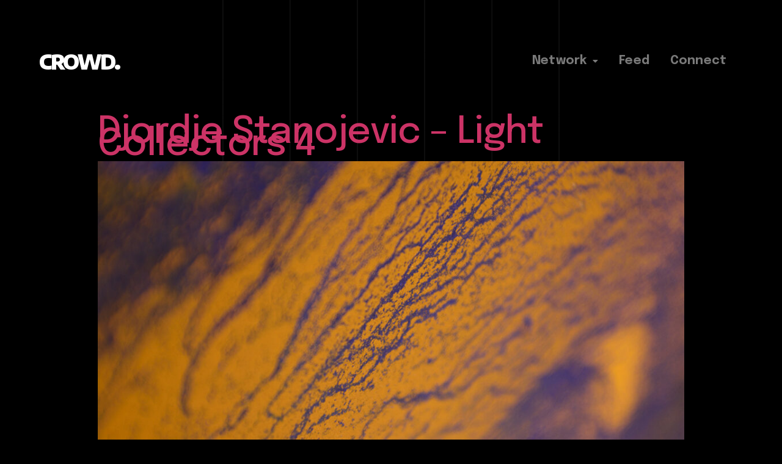

--- FILE ---
content_type: text/html; charset=UTF-8
request_url: http://www.neocrowd.net/blog/portfolio-category/collection/
body_size: 38368
content:
<!doctype html>
<html lang="en">
<head>
	<meta charset="UTF-8">
		<meta name="viewport" content="width=device-width, initial-scale=1">
	<link rel="profile" href="http://gmpg.org/xfn/11">
	<title>Collection &#8211; NEOCROWD</title>
<meta name='robots' content='max-image-preview:large' />
<link rel='dns-prefetch' href='//s.w.org' />
<link rel="alternate" type="application/rss+xml" title="NEOCROWD &raquo; Feed" href="http://www.neocrowd.net/feed/" />
<link rel="alternate" type="application/rss+xml" title="NEOCROWD &raquo; Comments Feed" href="http://www.neocrowd.net/comments/feed/" />
<link rel="alternate" type="application/rss+xml" title="NEOCROWD &raquo; Collection Portfolio Categories Feed" href="http://www.neocrowd.net/blog/portfolio-category/collection/feed/" />
		<script type="text/javascript">
			window._wpemojiSettings = {"baseUrl":"https:\/\/s.w.org\/images\/core\/emoji\/13.1.0\/72x72\/","ext":".png","svgUrl":"https:\/\/s.w.org\/images\/core\/emoji\/13.1.0\/svg\/","svgExt":".svg","source":{"concatemoji":"http:\/\/www.neocrowd.net\/wp-includes\/js\/wp-emoji-release.min.js?ver=5.8.12"}};
			!function(e,a,t){var n,r,o,i=a.createElement("canvas"),p=i.getContext&&i.getContext("2d");function s(e,t){var a=String.fromCharCode;p.clearRect(0,0,i.width,i.height),p.fillText(a.apply(this,e),0,0);e=i.toDataURL();return p.clearRect(0,0,i.width,i.height),p.fillText(a.apply(this,t),0,0),e===i.toDataURL()}function c(e){var t=a.createElement("script");t.src=e,t.defer=t.type="text/javascript",a.getElementsByTagName("head")[0].appendChild(t)}for(o=Array("flag","emoji"),t.supports={everything:!0,everythingExceptFlag:!0},r=0;r<o.length;r++)t.supports[o[r]]=function(e){if(!p||!p.fillText)return!1;switch(p.textBaseline="top",p.font="600 32px Arial",e){case"flag":return s([127987,65039,8205,9895,65039],[127987,65039,8203,9895,65039])?!1:!s([55356,56826,55356,56819],[55356,56826,8203,55356,56819])&&!s([55356,57332,56128,56423,56128,56418,56128,56421,56128,56430,56128,56423,56128,56447],[55356,57332,8203,56128,56423,8203,56128,56418,8203,56128,56421,8203,56128,56430,8203,56128,56423,8203,56128,56447]);case"emoji":return!s([10084,65039,8205,55357,56613],[10084,65039,8203,55357,56613])}return!1}(o[r]),t.supports.everything=t.supports.everything&&t.supports[o[r]],"flag"!==o[r]&&(t.supports.everythingExceptFlag=t.supports.everythingExceptFlag&&t.supports[o[r]]);t.supports.everythingExceptFlag=t.supports.everythingExceptFlag&&!t.supports.flag,t.DOMReady=!1,t.readyCallback=function(){t.DOMReady=!0},t.supports.everything||(n=function(){t.readyCallback()},a.addEventListener?(a.addEventListener("DOMContentLoaded",n,!1),e.addEventListener("load",n,!1)):(e.attachEvent("onload",n),a.attachEvent("onreadystatechange",function(){"complete"===a.readyState&&t.readyCallback()})),(n=t.source||{}).concatemoji?c(n.concatemoji):n.wpemoji&&n.twemoji&&(c(n.twemoji),c(n.wpemoji)))}(window,document,window._wpemojiSettings);
		</script>
		<style type="text/css">
img.wp-smiley,
img.emoji {
	display: inline !important;
	border: none !important;
	box-shadow: none !important;
	height: 1em !important;
	width: 1em !important;
	margin: 0 .07em !important;
	vertical-align: -0.1em !important;
	background: none !important;
	padding: 0 !important;
}
</style>
	<link rel='stylesheet' id='wp-block-library-css'  href='http://www.neocrowd.net/wp-includes/css/dist/block-library/style.min.css?ver=5.8.12' type='text/css' media='all' />
<link rel='stylesheet' id='wc-blocks-vendors-style-css'  href='http://www.neocrowd.net/wp-content/plugins/woocommerce/packages/woocommerce-blocks/build/wc-blocks-vendors-style.css?ver=6.1.0' type='text/css' media='all' />
<link rel='stylesheet' id='wc-blocks-style-css'  href='http://www.neocrowd.net/wp-content/plugins/woocommerce/packages/woocommerce-blocks/build/wc-blocks-style.css?ver=6.1.0' type='text/css' media='all' />
<link rel='stylesheet' id='woocommerce-layout-css'  href='http://www.neocrowd.net/wp-content/plugins/woocommerce/assets/css/woocommerce-layout.css?ver=5.9.0' type='text/css' media='all' />
<link rel='stylesheet' id='woocommerce-smallscreen-css'  href='http://www.neocrowd.net/wp-content/plugins/woocommerce/assets/css/woocommerce-smallscreen.css?ver=5.9.0' type='text/css' media='only screen and (max-width: 768px)' />
<link rel='stylesheet' id='woocommerce-general-css'  href='http://www.neocrowd.net/wp-content/plugins/woocommerce/assets/css/woocommerce.css?ver=5.9.0' type='text/css' media='all' />
<style id='woocommerce-inline-inline-css' type='text/css'>
.woocommerce form .form-row .required { visibility: visible; }
</style>
<link rel='stylesheet' id='contact-form-7-css'  href='http://www.neocrowd.net/wp-content/plugins/contact-form-7/includes/css/styles.css?ver=5.5.3' type='text/css' media='all' />
<link rel='stylesheet' id='hfe-style-css'  href='http://www.neocrowd.net/wp-content/plugins/header-footer-elementor/assets/css/header-footer-elementor.css?ver=1.6.5' type='text/css' media='all' />
<link rel='stylesheet' id='elementor-icons-css'  href='http://www.neocrowd.net/wp-content/plugins/elementor/assets/lib/eicons/css/elementor-icons.min.css?ver=5.13.0' type='text/css' media='all' />
<link rel='stylesheet' id='elementor-frontend-css'  href='http://www.neocrowd.net/wp-content/uploads/elementor/css/custom-frontend.min.css?ver=1640191144' type='text/css' media='all' />
<style id='elementor-frontend-inline-css' type='text/css'>
@font-face{font-family:eicons;src:url(http://www.neocrowd.net/wp-content/plugins/elementor/assets/lib/eicons/fonts/eicons.eot?5.10.0);src:url(http://www.neocrowd.net/wp-content/plugins/elementor/assets/lib/eicons/fonts/eicons.eot?5.10.0#iefix) format("embedded-opentype"),url(http://www.neocrowd.net/wp-content/plugins/elementor/assets/lib/eicons/fonts/eicons.woff2?5.10.0) format("woff2"),url(http://www.neocrowd.net/wp-content/plugins/elementor/assets/lib/eicons/fonts/eicons.woff?5.10.0) format("woff"),url(http://www.neocrowd.net/wp-content/plugins/elementor/assets/lib/eicons/fonts/eicons.ttf?5.10.0) format("truetype"),url(http://www.neocrowd.net/wp-content/plugins/elementor/assets/lib/eicons/fonts/eicons.svg?5.10.0#eicon) format("svg");font-weight:400;font-style:normal}
</style>
<link rel='stylesheet' id='elementor-post-5-css'  href='http://www.neocrowd.net/wp-content/uploads/elementor/css/post-5.css?ver=1640191144' type='text/css' media='all' />
<link rel='stylesheet' id='elementor-pro-css'  href='http://www.neocrowd.net/wp-content/uploads/elementor/css/custom-pro-frontend.min.css?ver=1640191144' type='text/css' media='all' />
<link rel='stylesheet' id='elementor-global-css'  href='http://www.neocrowd.net/wp-content/uploads/elementor/css/global.css?ver=1640191144' type='text/css' media='all' />
<link rel='stylesheet' id='elementor-post-5517-css'  href='http://www.neocrowd.net/wp-content/uploads/elementor/css/post-5517.css?ver=1640191145' type='text/css' media='all' />
<link rel='stylesheet' id='hfe-widgets-style-css'  href='http://www.neocrowd.net/wp-content/plugins/header-footer-elementor/inc/widgets-css/frontend.css?ver=1.6.5' type='text/css' media='all' />
<link rel='stylesheet' id='hello-elementor-css'  href='http://www.neocrowd.net/wp-content/themes/hello-elementor/style.min.css?ver=2.4.1' type='text/css' media='all' />
<link rel='stylesheet' id='hello-elementor-theme-style-css'  href='http://www.neocrowd.net/wp-content/themes/hello-elementor/theme.min.css?ver=2.4.1' type='text/css' media='all' />
<link rel='stylesheet' id='elementor-post-4889-css'  href='http://www.neocrowd.net/wp-content/uploads/elementor/css/post-4889.css?ver=1640191145' type='text/css' media='all' />
<link rel='stylesheet' id='google-fonts-1-css'  href='https://fonts.googleapis.com/css?family=Epilogue%3A100%2C100italic%2C200%2C200italic%2C300%2C300italic%2C400%2C400italic%2C500%2C500italic%2C600%2C600italic%2C700%2C700italic%2C800%2C800italic%2C900%2C900italic%7CSora%3A100%2C100italic%2C200%2C200italic%2C300%2C300italic%2C400%2C400italic%2C500%2C500italic%2C600%2C600italic%2C700%2C700italic%2C800%2C800italic%2C900%2C900italic%7CBarlow%3A100%2C100italic%2C200%2C200italic%2C300%2C300italic%2C400%2C400italic%2C500%2C500italic%2C600%2C600italic%2C700%2C700italic%2C800%2C800italic%2C900%2C900italic%7CMontserrat%3A100%2C100italic%2C200%2C200italic%2C300%2C300italic%2C400%2C400italic%2C500%2C500italic%2C600%2C600italic%2C700%2C700italic%2C800%2C800italic%2C900%2C900italic%7CEncode+Sans%3A100%2C100italic%2C200%2C200italic%2C300%2C300italic%2C400%2C400italic%2C500%2C500italic%2C600%2C600italic%2C700%2C700italic%2C800%2C800italic%2C900%2C900italic&#038;display=auto&#038;ver=5.8.12' type='text/css' media='all' />
<link rel='stylesheet' id='elementor-icons-shared-0-css'  href='http://www.neocrowd.net/wp-content/plugins/elementor/assets/lib/font-awesome/css/fontawesome.min.css?ver=5.15.3' type='text/css' media='all' />
<link rel='stylesheet' id='elementor-icons-fa-brands-css'  href='http://www.neocrowd.net/wp-content/plugins/elementor/assets/lib/font-awesome/css/brands.min.css?ver=5.15.3' type='text/css' media='all' />
<link rel='stylesheet' id='elementor-icons-fa-solid-css'  href='http://www.neocrowd.net/wp-content/plugins/elementor/assets/lib/font-awesome/css/solid.min.css?ver=5.15.3' type='text/css' media='all' />
<script type='text/javascript' src='http://www.neocrowd.net/wp-includes/js/jquery/jquery.min.js?ver=3.6.0' id='jquery-core-js'></script>
<script type='text/javascript' src='http://www.neocrowd.net/wp-includes/js/jquery/jquery-migrate.min.js?ver=3.3.2' id='jquery-migrate-js'></script>
<link rel="https://api.w.org/" href="http://www.neocrowd.net/wp-json/" /><link rel="alternate" type="application/json" href="http://www.neocrowd.net/wp-json/wp/v2/portfolio_category/108" /><link rel="EditURI" type="application/rsd+xml" title="RSD" href="http://www.neocrowd.net/xmlrpc.php?rsd" />
<link rel="wlwmanifest" type="application/wlwmanifest+xml" href="http://www.neocrowd.net/wp-includes/wlwmanifest.xml" /> 
<meta name="generator" content="WordPress 5.8.12" />
<meta name="generator" content="WooCommerce 5.9.0" />
<script type='text/javascript'>
/* <![CDATA[ */
var VPData = {"__":{"couldnt_retrieve_vp":"Couldn't retrieve Visual Portfolio ID.","pswp_close":"Close (Esc)","pswp_share":"Share","pswp_fs":"Toggle fullscreen","pswp_zoom":"Zoom in\/out","pswp_prev":"Previous (arrow left)","pswp_next":"Next (arrow right)","pswp_share_fb":"Share on Facebook","pswp_share_tw":"Tweet","pswp_share_pin":"Pin it","fancybox_close":"Close","fancybox_next":"Next","fancybox_prev":"Previous","fancybox_error":"The requested content cannot be loaded. <br \/> Please try again later.","fancybox_play_start":"Start slideshow","fancybox_play_stop":"Pause slideshow","fancybox_full_screen":"Full screen","fancybox_thumbs":"Thumbnails","fancybox_download":"Download","fancybox_share":"Share","fancybox_zoom":"Zoom"},"settingsPopupGallery":{"enable_on_wordpress_images":false,"vendor":"fancybox","deep_linking":false,"deep_linking_url_to_share_images":false,"show_arrows":true,"show_counter":true,"show_zoom_button":true,"show_fullscreen_button":true,"show_share_button":true,"show_close_button":true,"show_thumbs":true,"show_download_button":false,"show_slideshow":false,"click_to_zoom":true},"screenSizes":[320,576,768,992,1200]};
/* ]]> */
</script>
	<noscript><style>.woocommerce-product-gallery{ opacity: 1 !important; }</style></noscript>
	        <style type="text/css">
            /* If html does not have either class, do not show lazy loaded images. */
            html:not(.vp-lazyload-enabled):not(.js) .vp-lazyload {
                display: none;
            }
        </style>
        <script>
            document.documentElement.classList.add(
                'vp-lazyload-enabled'
            );
        </script>
        <link rel="icon" href="http://www.neocrowd.net/wp-content/uploads/2021/12/cropped-CROWD_favicon-5-32x32.png" sizes="32x32" />
<link rel="icon" href="http://www.neocrowd.net/wp-content/uploads/2021/12/cropped-CROWD_favicon-5-192x192.png" sizes="192x192" />
<link rel="apple-touch-icon" href="http://www.neocrowd.net/wp-content/uploads/2021/12/cropped-CROWD_favicon-5-180x180.png" />
<meta name="msapplication-TileImage" content="http://www.neocrowd.net/wp-content/uploads/2021/12/cropped-CROWD_favicon-5-270x270.png" />
</head>
<body class="archive tax-portfolio_category term-collection term-108 theme-hello-elementor woocommerce-no-js ehf-footer ehf-template-hello-elementor ehf-stylesheet-hello-elementor elementor-default elementor-kit-5">

		<div data-elementor-type="header" data-elementor-id="4889" class="elementor elementor-4889 elementor-location-header" data-elementor-settings="[]">
		<div class="elementor-section-wrap">
					<section class="elementor-section elementor-top-section elementor-element elementor-element-084f028 elementor-section-content-middle elementor-section-height-min-height elementor-section-full_width elementor-section-height-default elementor-section-items-middle" data-id="084f028" data-element_type="section">
						<div class="elementor-container elementor-column-gap-default">
					<div class="elementor-column elementor-col-50 elementor-top-column elementor-element elementor-element-2493ea6" data-id="2493ea6" data-element_type="column">
			<div class="elementor-widget-wrap elementor-element-populated">
								<div class="elementor-element elementor-element-4bf7bca elementor-widget elementor-widget-heading" data-id="4bf7bca" data-element_type="widget" data-widget_type="heading.default">
				<div class="elementor-widget-container">
			<h2 class="elementor-heading-title elementor-size-default"><a href="http://www.neocrowd.net">CROWD.</a></h2>		</div>
				</div>
					</div>
		</div>
				<div class="elementor-column elementor-col-50 elementor-top-column elementor-element elementor-element-83a9cea" data-id="83a9cea" data-element_type="column">
			<div class="elementor-widget-wrap elementor-element-populated">
								<div class="elementor-element elementor-element-f3f36bb hfe-nav-menu__align-right hfe-submenu-icon-classic hfe-submenu-animation-slide_up hfe-nav-menu__breakpoint-mobile hfe-link-redirect-child elementor-widget elementor-widget-navigation-menu" data-id="f3f36bb" data-element_type="widget" data-widget_type="navigation-menu.default">
				<div class="elementor-widget-container">
						<div class="hfe-nav-menu hfe-layout-horizontal hfe-nav-menu-layout horizontal hfe-pointer__none" data-layout="horizontal">
				<div class="hfe-nav-menu__toggle elementor-clickable">
					<div class="hfe-nav-menu-icon">
						<i aria-hidden="true" tabindex="0" class="fas fa-plus"></i>					</div>
				</div>
				<nav class="hfe-nav-menu__layout-horizontal hfe-nav-menu__submenu-classic" data-toggle-icon="&lt;i aria-hidden=&quot;true&quot; tabindex=&quot;0&quot; class=&quot;fas fa-plus&quot;&gt;&lt;/i&gt;" data-close-icon="&lt;i aria-hidden=&quot;true&quot; tabindex=&quot;0&quot; class=&quot;fas fa-minus&quot;&gt;&lt;/i&gt;" data-full-width=""><ul id="menu-1-f3f36bb" class="hfe-nav-menu"><li id="menu-item-5785" class="menu-item menu-item-type-post_type menu-item-object-page menu-item-has-children parent hfe-has-submenu hfe-creative-menu"><div class="hfe-has-submenu-container"><a href="http://www.neocrowd.net/network/" class = "hfe-menu-item">Network<span class='hfe-menu-toggle sub-arrow hfe-menu-child-0'><i class='fa'></i></span></a></div>
<ul class="sub-menu">
	<li id="menu-item-5808" class="menu-item menu-item-type-post_type menu-item-object-page hfe-creative-menu"><a href="http://www.neocrowd.net/interactive-showcase-2/" class = "hfe-sub-menu-item">Artists</a></li>
	<li id="menu-item-6206" class="menu-item menu-item-type-post_type menu-item-object-page hfe-creative-menu"><a href="http://www.neocrowd.net/artworks/" class = "hfe-sub-menu-item">Artworks</a></li>
	<li id="menu-item-6180" class="menu-item menu-item-type-post_type menu-item-object-page hfe-creative-menu"><a href="http://www.neocrowd.net/discover/" class = "hfe-sub-menu-item">Art Scenes</a></li>
</ul>
</li>
<li id="menu-item-6190" class="menu-item menu-item-type-post_type menu-item-object-page parent hfe-creative-menu"><a href="http://www.neocrowd.net/news/" class = "hfe-menu-item">Feed</a></li>
<li id="menu-item-6083" class="menu-item menu-item-type-post_type menu-item-object-page parent hfe-creative-menu"><a href="http://www.neocrowd.net/connect/" class = "hfe-menu-item">Connect</a></li>
</ul></nav>              
			</div>
					</div>
				</div>
					</div>
		</div>
							</div>
		</section>
				</div>
		</div>
		<main class="site-main" role="main">

		<div class="page-content">
					<article class="post">
				<h2 class="entry-title"><a href="http://www.neocrowd.net/djordje-stanojevic-light-collectors-1-2-2-2/">Djordje Stanojevic &#8211; Light Collectors 4</a></h2><a href="http://www.neocrowd.net/djordje-stanojevic-light-collectors-1-2-2-2/"><img width="800" height="534" src="http://www.neocrowd.net/wp-content/uploads/2021/11/RS04_Djordje-Stanojevic_detail_00049-1024x683.jpg" class="attachment-large size-large wp-post-image" alt="" loading="lazy" srcset="http://www.neocrowd.net/wp-content/uploads/2021/11/RS04_Djordje-Stanojevic_detail_00049-1024x683.jpg 1024w, http://www.neocrowd.net/wp-content/uploads/2021/11/RS04_Djordje-Stanojevic_detail_00049-300x200.jpg 300w, http://www.neocrowd.net/wp-content/uploads/2021/11/RS04_Djordje-Stanojevic_detail_00049-768x512.jpg 768w, http://www.neocrowd.net/wp-content/uploads/2021/11/RS04_Djordje-Stanojevic_detail_00049-600x400.jpg 600w, http://www.neocrowd.net/wp-content/uploads/2021/11/RS04_Djordje-Stanojevic_detail_00049.jpg 1200w" sizes="(max-width: 800px) 100vw, 800px" /></a><p>Light Collectors 6 &#8221; Even after his death, Andy Warhol remains one of the most influential figures in contemporary art and culture. He was the most successful and highly paid commercial illustrator in New York.&#8221; EDGAR DEGAS, Art critic Light Collectors 6 Share on email Share on facebook Share on twitter Share on linkedin Share [&hellip;]</p>
			</article>
					<article class="post">
				<h2 class="entry-title"><a href="http://www.neocrowd.net/djordje-stanojevic-light-collectors-1-2-2/">Djordje Stanojevic &#8211; Light Collectors 3</a></h2><a href="http://www.neocrowd.net/djordje-stanojevic-light-collectors-1-2-2/"><img width="800" height="534" src="http://www.neocrowd.net/wp-content/uploads/2021/11/RS04_Djordje-Stanojevic_detail_00006-1024x683.jpg" class="attachment-large size-large wp-post-image" alt="" loading="lazy" srcset="http://www.neocrowd.net/wp-content/uploads/2021/11/RS04_Djordje-Stanojevic_detail_00006-1024x683.jpg 1024w, http://www.neocrowd.net/wp-content/uploads/2021/11/RS04_Djordje-Stanojevic_detail_00006-300x200.jpg 300w, http://www.neocrowd.net/wp-content/uploads/2021/11/RS04_Djordje-Stanojevic_detail_00006-768x512.jpg 768w, http://www.neocrowd.net/wp-content/uploads/2021/11/RS04_Djordje-Stanojevic_detail_00006-600x400.jpg 600w, http://www.neocrowd.net/wp-content/uploads/2021/11/RS04_Djordje-Stanojevic_detail_00006.jpg 1200w" sizes="(max-width: 800px) 100vw, 800px" /></a><p>Light Collectors 6 &#8221; Even after his death, Andy Warhol remains one of the most influential figures in contemporary art and culture. He was the most successful and highly paid commercial illustrator in New York.&#8221; EDGAR DEGAS, Art critic Light Collectors 6 Share on email Share on facebook Share on twitter Share on linkedin Share [&hellip;]</p>
			</article>
					<article class="post">
				<h2 class="entry-title"><a href="http://www.neocrowd.net/djordje-stanojevic-light-collectors-1-2/">Djordje Stanojevic &#8211; Light Collectors 2</a></h2><a href="http://www.neocrowd.net/djordje-stanojevic-light-collectors-1-2/"><img width="800" height="534" src="http://www.neocrowd.net/wp-content/uploads/2021/11/RS04_Djordje-Stanojevic_detail_00035-1024x683.jpg" class="attachment-large size-large wp-post-image" alt="" loading="lazy" srcset="http://www.neocrowd.net/wp-content/uploads/2021/11/RS04_Djordje-Stanojevic_detail_00035-1024x683.jpg 1024w, http://www.neocrowd.net/wp-content/uploads/2021/11/RS04_Djordje-Stanojevic_detail_00035-300x200.jpg 300w, http://www.neocrowd.net/wp-content/uploads/2021/11/RS04_Djordje-Stanojevic_detail_00035-768x512.jpg 768w, http://www.neocrowd.net/wp-content/uploads/2021/11/RS04_Djordje-Stanojevic_detail_00035-600x400.jpg 600w, http://www.neocrowd.net/wp-content/uploads/2021/11/RS04_Djordje-Stanojevic_detail_00035.jpg 1200w" sizes="(max-width: 800px) 100vw, 800px" /></a><p>Light Collectors 6 &#8221; Even after his death, Andy Warhol remains one of the most influential figures in contemporary art and culture. He was the most successful and highly paid commercial illustrator in New York.&#8221; EDGAR DEGAS, Art critic Light Collectors 6 Share on email Share on facebook Share on twitter Share on linkedin Share [&hellip;]</p>
			</article>
					<article class="post">
				<h2 class="entry-title"><a href="http://www.neocrowd.net/djordje-stanojevic-light-collectors-1/">Djordje Stanojevic &#8211; Light Collectors 1</a></h2><a href="http://www.neocrowd.net/djordje-stanojevic-light-collectors-1/"><img width="673" height="1024" src="http://www.neocrowd.net/wp-content/uploads/2021/11/RS04_Djordje-Stanojevic_artist_00034-673x1024.jpg" class="attachment-large size-large wp-post-image" alt="" loading="lazy" srcset="http://www.neocrowd.net/wp-content/uploads/2021/11/RS04_Djordje-Stanojevic_artist_00034-673x1024.jpg 673w, http://www.neocrowd.net/wp-content/uploads/2021/11/RS04_Djordje-Stanojevic_artist_00034-197x300.jpg 197w, http://www.neocrowd.net/wp-content/uploads/2021/11/RS04_Djordje-Stanojevic_artist_00034-768x1168.jpg 768w, http://www.neocrowd.net/wp-content/uploads/2021/11/RS04_Djordje-Stanojevic_artist_00034-600x913.jpg 600w, http://www.neocrowd.net/wp-content/uploads/2021/11/RS04_Djordje-Stanojevic_artist_00034.jpg 789w" sizes="(max-width: 673px) 100vw, 673px" /></a><p>Light Collectors 6 &#8221; Even after his death, Andy Warhol remains one of the most influential figures in contemporary art and culture. He was the most successful and highly paid commercial illustrator in New York.&#8221; EDGAR DEGAS, Art critic Light Collectors 6 Share on email Share on facebook Share on twitter Share on linkedin Share [&hellip;]</p>
			</article>
			</div>

	
	</main>

		<footer itemtype="https://schema.org/WPFooter" itemscope="itemscope" id="colophon" role="contentinfo">
			<div class='footer-width-fixer'>		<div data-elementor-type="wp-post" data-elementor-id="5517" class="elementor elementor-5517" data-elementor-settings="[]">
							<div class="elementor-section-wrap">
							<section class="elementor-section elementor-top-section elementor-element elementor-element-6df6c646 elementor-section-height-min-height elementor-section-boxed elementor-section-height-default elementor-section-items-middle" data-id="6df6c646" data-element_type="section" data-settings="{&quot;background_background&quot;:&quot;classic&quot;}">
							<div class="elementor-background-overlay"></div>
							<div class="elementor-container elementor-column-gap-default">
					<div class="elementor-column elementor-col-50 elementor-top-column elementor-element elementor-element-48f28498" data-id="48f28498" data-element_type="column">
			<div class="elementor-widget-wrap elementor-element-populated">
								<div class="elementor-element elementor-element-4934fca elementor-widget elementor-widget-image" data-id="4934fca" data-element_type="widget" data-widget_type="image.default">
				<div class="elementor-widget-container">
															<img width="250" height="76" src="http://www.neocrowd.net/wp-content/uploads/2021/11/logo-crowd-white-1.png" class="attachment-large size-large" alt="" loading="lazy" />															</div>
				</div>
				<div class="elementor-element elementor-element-6d627eaf elementor-widget elementor-widget-heading" data-id="6d627eaf" data-element_type="widget" data-widget_type="heading.default">
				<div class="elementor-widget-container">
			<h2 class="elementor-heading-title elementor-size-default"><a href="http://www.neocrowd.net">Open Creativity Network</a></h2>		</div>
				</div>
				<div class="elementor-element elementor-element-4f7055 elementor-widget elementor-widget-heading" data-id="4f7055" data-element_type="widget" data-widget_type="heading.default">
				<div class="elementor-widget-container">
			<h6 class="elementor-heading-title elementor-size-default">71-75 Shelton Street, <br>Covent Garden, <br>London
</h6>		</div>
				</div>
				<div class="elementor-element elementor-element-549268bc elementor-icon-list--layout-inline elementor-mobile-align-left elementor-list-item-link-full_width elementor-widget elementor-widget-icon-list" data-id="549268bc" data-element_type="widget" data-widget_type="icon-list.default">
				<div class="elementor-widget-container">
					<ul class="elementor-icon-list-items elementor-inline-items">
							<li class="elementor-icon-list-item elementor-inline-item">
											<span class="elementor-icon-list-icon">
							<i aria-hidden="true" class="fab fa-facebook-f"></i>						</span>
										<span class="elementor-icon-list-text"></span>
									</li>
								<li class="elementor-icon-list-item elementor-inline-item">
											<span class="elementor-icon-list-icon">
							<i aria-hidden="true" class="fab fa-twitter"></i>						</span>
										<span class="elementor-icon-list-text"></span>
									</li>
								<li class="elementor-icon-list-item elementor-inline-item">
											<span class="elementor-icon-list-icon">
							<i aria-hidden="true" class="fab fa-linkedin"></i>						</span>
										<span class="elementor-icon-list-text"></span>
									</li>
								<li class="elementor-icon-list-item elementor-inline-item">
											<span class="elementor-icon-list-icon">
							<i aria-hidden="true" class="fab fa-instagram"></i>						</span>
										<span class="elementor-icon-list-text"></span>
									</li>
						</ul>
				</div>
				</div>
				<div class="elementor-element elementor-element-250737cb elementor-widget elementor-widget-heading" data-id="250737cb" data-element_type="widget" data-widget_type="heading.default">
				<div class="elementor-widget-container">
			<h2 class="elementor-heading-title elementor-size-default">Registered Company no. 12708465<br>
© 2020 NEOCROWD LTD. All Rights Reserved </h2>		</div>
				</div>
					</div>
		</div>
				<div class="elementor-column elementor-col-50 elementor-top-column elementor-element elementor-element-6bfd25d5" data-id="6bfd25d5" data-element_type="column">
			<div class="elementor-widget-wrap elementor-element-populated">
								<div class="elementor-element elementor-element-1a7d8c39 elementor-widget elementor-widget-heading" data-id="1a7d8c39" data-element_type="widget" data-widget_type="heading.default">
				<div class="elementor-widget-container">
			<h2 class="elementor-heading-title elementor-size-default">Subscribe to get latest information about our network development</h2>		</div>
				</div>
				<div class="elementor-element elementor-element-20419d34 elementor-button-align-end elementor-mobile-button-align-center elementor-widget elementor-widget-form" data-id="20419d34" data-element_type="widget" data-settings="{&quot;button_width_tablet&quot;:&quot;40&quot;,&quot;step_next_label&quot;:&quot;Next&quot;,&quot;step_previous_label&quot;:&quot;Previous&quot;,&quot;button_width&quot;:&quot;100&quot;,&quot;step_type&quot;:&quot;number_text&quot;,&quot;step_icon_shape&quot;:&quot;circle&quot;}" data-widget_type="form.default">
				<div class="elementor-widget-container">
					<form class="elementor-form" method="post" name="New Form">
			<input type="hidden" name="post_id" value="5517"/>
			<input type="hidden" name="form_id" value="20419d34"/>
			<input type="hidden" name="referer_title" value="Portfolio Categories  Collection" />

			
			<div class="elementor-form-fields-wrapper elementor-labels-above">
								<div class="elementor-field-type-email elementor-field-group elementor-column elementor-field-group-email elementor-col-100 elementor-md-60 elementor-field-required">
												<label for="form-field-email" class="elementor-field-label">
								Your Email							</label>
														<input size="1" type="email" name="form_fields[email]" id="form-field-email" class="elementor-field elementor-size-sm  elementor-field-textual" required="required" aria-required="true">
											</div>
								<div class="elementor-field-group elementor-column elementor-field-type-submit elementor-col-100 e-form__buttons elementor-md-40">
					<button type="submit" class="elementor-button elementor-size-sm">
						<span >
															<span class=" elementor-button-icon">
																										</span>
																						<span class="elementor-button-text">Connect</span>
													</span>
					</button>
				</div>
			</div>
		</form>
				</div>
				</div>
					</div>
		</div>
							</div>
		</section>
						</div>
					</div>
		</div>		</footer>
	</div><!-- #page -->
	<script type="text/javascript">
		(function () {
			var c = document.body.className;
			c = c.replace(/woocommerce-no-js/, 'woocommerce-js');
			document.body.className = c;
		})();
	</script>
	<link rel='stylesheet' id='e-animations-css'  href='http://www.neocrowd.net/wp-content/plugins/elementor/assets/lib/animations/animations.min.css?ver=3.4.8' type='text/css' media='all' />
<script type='text/javascript' src='http://www.neocrowd.net/wp-content/plugins/woocommerce/assets/js/jquery-blockui/jquery.blockUI.min.js?ver=2.7.0-wc.5.9.0' id='jquery-blockui-js'></script>
<script type='text/javascript' id='wc-add-to-cart-js-extra'>
/* <![CDATA[ */
var wc_add_to_cart_params = {"ajax_url":"\/wp-admin\/admin-ajax.php","wc_ajax_url":"\/?wc-ajax=%%endpoint%%","i18n_view_cart":"View cart","cart_url":"http:\/\/www.neocrowd.net\/cart\/","is_cart":"","cart_redirect_after_add":"no"};
/* ]]> */
</script>
<script type='text/javascript' src='http://www.neocrowd.net/wp-content/plugins/woocommerce/assets/js/frontend/add-to-cart.min.js?ver=5.9.0' id='wc-add-to-cart-js'></script>
<script type='text/javascript' src='http://www.neocrowd.net/wp-content/plugins/woocommerce/assets/js/js-cookie/js.cookie.min.js?ver=2.1.4-wc.5.9.0' id='js-cookie-js'></script>
<script type='text/javascript' id='woocommerce-js-extra'>
/* <![CDATA[ */
var woocommerce_params = {"ajax_url":"\/wp-admin\/admin-ajax.php","wc_ajax_url":"\/?wc-ajax=%%endpoint%%"};
/* ]]> */
</script>
<script type='text/javascript' src='http://www.neocrowd.net/wp-content/plugins/woocommerce/assets/js/frontend/woocommerce.min.js?ver=5.9.0' id='woocommerce-js'></script>
<script type='text/javascript' id='wc-cart-fragments-js-extra'>
/* <![CDATA[ */
var wc_cart_fragments_params = {"ajax_url":"\/wp-admin\/admin-ajax.php","wc_ajax_url":"\/?wc-ajax=%%endpoint%%","cart_hash_key":"wc_cart_hash_912aaf5dc8e2442e0da80585c63b48a4","fragment_name":"wc_fragments_912aaf5dc8e2442e0da80585c63b48a4","request_timeout":"5000"};
/* ]]> */
</script>
<script type='text/javascript' src='http://www.neocrowd.net/wp-content/plugins/woocommerce/assets/js/frontend/cart-fragments.min.js?ver=5.9.0' id='wc-cart-fragments-js'></script>
<script type='text/javascript' src='http://www.neocrowd.net/wp-includes/js/dist/vendor/regenerator-runtime.min.js?ver=0.13.7' id='regenerator-runtime-js'></script>
<script type='text/javascript' src='http://www.neocrowd.net/wp-includes/js/dist/vendor/wp-polyfill.min.js?ver=3.15.0' id='wp-polyfill-js'></script>
<script type='text/javascript' id='contact-form-7-js-extra'>
/* <![CDATA[ */
var wpcf7 = {"api":{"root":"http:\/\/www.neocrowd.net\/wp-json\/","namespace":"contact-form-7\/v1"}};
/* ]]> */
</script>
<script type='text/javascript' src='http://www.neocrowd.net/wp-content/plugins/contact-form-7/includes/js/index.js?ver=5.5.3' id='contact-form-7-js'></script>
<script type='text/javascript' src='http://www.neocrowd.net/wp-content/themes/hello-elementor/assets/js/hello-frontend.min.js?ver=1.0.0' id='hello-theme-frontend-js'></script>
<script type='text/javascript' src='http://www.neocrowd.net/wp-includes/js/wp-embed.min.js?ver=5.8.12' id='wp-embed-js'></script>
<script type='text/javascript' src='http://www.neocrowd.net/wp-content/plugins/header-footer-elementor/inc/js/frontend.js?ver=1.6.5' id='hfe-frontend-js-js'></script>
<script type='text/javascript' src='http://www.neocrowd.net/wp-content/plugins/elementor-pro/assets/js/webpack-pro.runtime.min.js?ver=3.5.2' id='elementor-pro-webpack-runtime-js'></script>
<script type='text/javascript' src='http://www.neocrowd.net/wp-content/plugins/elementor/assets/js/webpack.runtime.min.js?ver=3.4.8' id='elementor-webpack-runtime-js'></script>
<script type='text/javascript' src='http://www.neocrowd.net/wp-content/plugins/elementor/assets/js/frontend-modules.min.js?ver=3.4.8' id='elementor-frontend-modules-js'></script>
<script type='text/javascript' id='elementor-pro-frontend-js-before'>
var ElementorProFrontendConfig = {"ajaxurl":"http:\/\/www.neocrowd.net\/wp-admin\/admin-ajax.php","nonce":"bb6a3d5dc7","urls":{"assets":"http:\/\/www.neocrowd.net\/wp-content\/plugins\/elementor-pro\/assets\/","rest":"http:\/\/www.neocrowd.net\/wp-json\/"},"i18n":{"toc_no_headings_found":"No headings were found on this page."},"shareButtonsNetworks":{"facebook":{"title":"Facebook","has_counter":true},"twitter":{"title":"Twitter"},"linkedin":{"title":"LinkedIn","has_counter":true},"pinterest":{"title":"Pinterest","has_counter":true},"reddit":{"title":"Reddit","has_counter":true},"vk":{"title":"VK","has_counter":true},"odnoklassniki":{"title":"OK","has_counter":true},"tumblr":{"title":"Tumblr"},"digg":{"title":"Digg"},"skype":{"title":"Skype"},"stumbleupon":{"title":"StumbleUpon","has_counter":true},"mix":{"title":"Mix"},"telegram":{"title":"Telegram"},"pocket":{"title":"Pocket","has_counter":true},"xing":{"title":"XING","has_counter":true},"whatsapp":{"title":"WhatsApp"},"email":{"title":"Email"},"print":{"title":"Print"}},"menu_cart":{"cart_page_url":"http:\/\/www.neocrowd.net\/cart\/","checkout_page_url":"http:\/\/www.neocrowd.net\/checkout\/"},"facebook_sdk":{"lang":"en","app_id":""},"lottie":{"defaultAnimationUrl":"http:\/\/www.neocrowd.net\/wp-content\/plugins\/elementor-pro\/modules\/lottie\/assets\/animations\/default.json"}};
</script>
<script type='text/javascript' src='http://www.neocrowd.net/wp-content/plugins/elementor-pro/assets/js/frontend.min.js?ver=3.5.2' id='elementor-pro-frontend-js'></script>
<script type='text/javascript' src='http://www.neocrowd.net/wp-content/plugins/elementor/assets/lib/waypoints/waypoints.min.js?ver=4.0.2' id='elementor-waypoints-js'></script>
<script type='text/javascript' src='http://www.neocrowd.net/wp-includes/js/jquery/ui/core.min.js?ver=1.12.1' id='jquery-ui-core-js'></script>
<script type='text/javascript' src='http://www.neocrowd.net/wp-content/plugins/visual-portfolio/assets/vendor/swiper-5-3-6/swiper.min.js?ver=5.3.6' id='swiper-js'></script>
<script type='text/javascript' src='http://www.neocrowd.net/wp-content/plugins/elementor/assets/lib/share-link/share-link.min.js?ver=3.4.8' id='share-link-js'></script>
<script type='text/javascript' src='http://www.neocrowd.net/wp-content/plugins/elementor/assets/lib/dialog/dialog.min.js?ver=4.8.1' id='elementor-dialog-js'></script>
<script type='text/javascript' id='elementor-frontend-js-before'>
var elementorFrontendConfig = {"environmentMode":{"edit":false,"wpPreview":false,"isScriptDebug":false},"i18n":{"shareOnFacebook":"Share on Facebook","shareOnTwitter":"Share on Twitter","pinIt":"Pin it","download":"Download","downloadImage":"Download image","fullscreen":"Fullscreen","zoom":"Zoom","share":"Share","playVideo":"Play Video","previous":"Previous","next":"Next","close":"Close"},"is_rtl":false,"breakpoints":{"xs":0,"sm":480,"md":768,"lg":1025,"xl":1440,"xxl":1600},"responsive":{"breakpoints":{"mobile":{"label":"Mobile","value":767,"default_value":767,"direction":"max","is_enabled":true},"mobile_extra":{"label":"Mobile Extra","value":880,"default_value":880,"direction":"max","is_enabled":false},"tablet":{"label":"Tablet","value":1024,"default_value":1024,"direction":"max","is_enabled":true},"tablet_extra":{"label":"Tablet Extra","value":1200,"default_value":1200,"direction":"max","is_enabled":false},"laptop":{"label":"Laptop","value":1440,"default_value":1366,"direction":"max","is_enabled":true},"widescreen":{"label":"Widescreen","value":1900,"default_value":2400,"direction":"min","is_enabled":true}}},"version":"3.4.8","is_static":false,"experimentalFeatures":{"e_dom_optimization":true,"a11y_improvements":true,"e_import_export":true,"additional_custom_breakpoints":true,"theme_builder_v2":true,"hello-theme-header-footer":true,"landing-pages":true,"elements-color-picker":true,"admin-top-bar":true,"form-submissions":true},"urls":{"assets":"http:\/\/www.neocrowd.net\/wp-content\/plugins\/elementor\/assets\/"},"settings":{"editorPreferences":[]},"kit":{"body_background_background":"classic","active_breakpoints":["viewport_mobile","viewport_tablet","viewport_laptop","viewport_widescreen"],"viewport_laptop":1440,"viewport_widescreen":1900,"global_image_lightbox":"yes","lightbox_enable_counter":"yes","lightbox_enable_fullscreen":"yes","lightbox_enable_zoom":"yes","lightbox_enable_share":"yes","lightbox_title_src":"title","lightbox_description_src":"description","hello_header_logo_type":"title","hello_header_menu_layout":"horizontal","hello_footer_logo_type":"logo"},"post":{"id":0,"title":"Collection &#8211; NEOCROWD","excerpt":""}};
</script>
<script type='text/javascript' src='http://www.neocrowd.net/wp-content/plugins/elementor/assets/js/frontend.min.js?ver=3.4.8' id='elementor-frontend-js'></script>
<script type='text/javascript' src='http://www.neocrowd.net/wp-content/plugins/elementor-pro/assets/js/preloaded-elements-handlers.min.js?ver=3.5.2' id='pro-preloaded-elements-handlers-js'></script>
<script type='text/javascript' src='http://www.neocrowd.net/wp-content/plugins/elementor/assets/js/preloaded-modules.min.js?ver=3.4.8' id='preloaded-modules-js'></script>
<script type='text/javascript' src='http://www.neocrowd.net/wp-content/plugins/elementor-pro/assets/lib/sticky/jquery.sticky.min.js?ver=3.5.2' id='e-sticky-js'></script>
</body>
</html> 


--- FILE ---
content_type: text/css
request_url: http://www.neocrowd.net/wp-content/uploads/elementor/css/post-5.css?ver=1640191144
body_size: 11801
content:
.elementor-kit-5{--e-global-color-primary:#FFFFFF;--e-global-color-secondary:#54595F;--e-global-color-text:#7A7A7A;--e-global-color-accent:#C5FF00;--e-global-color-94d10d9:#000000;--e-global-color-8d7a8a9:#171717;--e-global-color-592b408:#2600FF;--e-global-typography-primary-font-size:16px;--e-global-typography-primary-font-weight:300;--e-global-typography-primary-line-height:20px;--e-global-typography-primary-letter-spacing:0.9px;--e-global-typography-secondary-font-size:14px;--e-global-typography-secondary-font-weight:400;--e-global-typography-secondary-line-height:18px;--e-global-typography-secondary-letter-spacing:0.6px;--e-global-typography-text-font-size:12px;--e-global-typography-text-font-weight:400;--e-global-typography-text-line-height:17px;--e-global-typography-text-letter-spacing:0.4px;--e-global-typography-accent-font-size:14px;--e-global-typography-accent-font-weight:500;--e-global-typography-accent-letter-spacing:1.25px;--e-global-typography-d346e0a-font-family:"Epilogue";--e-global-typography-d346e0a-font-size:73px;--e-global-typography-d346e0a-font-weight:600;--e-global-typography-d346e0a-line-height:75px;--e-global-typography-d346e0a-letter-spacing:-1.5px;--e-global-typography-1275a34-font-family:"Epilogue";--e-global-typography-1275a34-font-size:60px;--e-global-typography-1275a34-letter-spacing:-0.5px;--e-global-typography-7dc1c35-font-family:"Epilogue";--e-global-typography-7dc1c35-font-size:48px;--e-global-typography-7dc1c35-font-weight:700;--e-global-typography-7dc1c35-line-height:48px;--e-global-typography-16a276f-font-family:"Epilogue";--e-global-typography-16a276f-font-size:34px;--e-global-typography-16a276f-font-weight:700;--e-global-typography-16a276f-line-height:34px;--e-global-typography-16a276f-letter-spacing:0.25px;--e-global-typography-109754f-font-family:"Epilogue";--e-global-typography-109754f-font-size:24px;--e-global-typography-109754f-font-weight:400;--e-global-typography-4967f89-font-family:"Epilogue";--e-global-typography-4967f89-font-size:20px;--e-global-typography-4967f89-font-weight:700;--e-global-typography-4967f89-letter-spacing:0.15px;--e-global-typography-4a11d22-font-family:"Sora";--e-global-typography-4a11d22-font-size:16px;--e-global-typography-4a11d22-letter-spacing:0.15px;--e-global-typography-270d1e4-font-family:"Sora";--e-global-typography-270d1e4-font-size:14px;--e-global-typography-270d1e4-font-weight:600;--e-global-typography-270d1e4-letter-spacing:0.1px;--e-global-typography-6f83731-font-family:"Barlow";--e-global-typography-6f83731-font-size:28px;--e-global-typography-6f83731-font-weight:500;--e-global-typography-6f83731-font-style:italic;--e-global-typography-6f83731-line-height:32px;--e-global-typography-6f83731-letter-spacing:1.4px;--e-global-typography-58f56a1-font-family:"Epilogue";--e-global-typography-58f56a1-font-size:40px;--e-global-typography-58f56a1-font-weight:800;--e-global-typography-58f56a1-line-height:47px;--e-global-typography-58f56a1-letter-spacing:0.4px;font-size:var( --e-global-typography-primary-font-size );font-weight:var( --e-global-typography-primary-font-weight );line-height:var( --e-global-typography-primary-line-height );letter-spacing:var( --e-global-typography-primary-letter-spacing );background-color:var( --e-global-color-94d10d9 );background-image:url("http://www.neocrowd.net/wp-content/uploads/2021/11/background-lines01.png");background-position:center center;background-repeat:repeat-y;background-size:60% auto;}.elementor-kit-5 h1{font-family:var( --e-global-typography-d346e0a-font-family ), Sans-serif;font-size:var( --e-global-typography-d346e0a-font-size );font-weight:var( --e-global-typography-d346e0a-font-weight );line-height:var( --e-global-typography-d346e0a-line-height );letter-spacing:var( --e-global-typography-d346e0a-letter-spacing );}.elementor-kit-5 h2{font-family:var( --e-global-typography-1275a34-font-family ), Sans-serif;font-size:var( --e-global-typography-1275a34-font-size );line-height:var( --e-global-typography-1275a34-line-height );letter-spacing:var( --e-global-typography-1275a34-letter-spacing );}.elementor-kit-5 h3{font-family:var( --e-global-typography-7dc1c35-font-family ), Sans-serif;font-size:var( --e-global-typography-7dc1c35-font-size );font-weight:var( --e-global-typography-7dc1c35-font-weight );line-height:var( --e-global-typography-7dc1c35-line-height );letter-spacing:var( --e-global-typography-7dc1c35-letter-spacing );}.elementor-kit-5 h4{font-family:var( --e-global-typography-16a276f-font-family ), Sans-serif;font-size:var( --e-global-typography-16a276f-font-size );font-weight:var( --e-global-typography-16a276f-font-weight );line-height:var( --e-global-typography-16a276f-line-height );letter-spacing:var( --e-global-typography-16a276f-letter-spacing );}.elementor-kit-5 h5{font-family:var( --e-global-typography-109754f-font-family ), Sans-serif;font-size:var( --e-global-typography-109754f-font-size );font-weight:var( --e-global-typography-109754f-font-weight );line-height:var( --e-global-typography-109754f-line-height );letter-spacing:var( --e-global-typography-109754f-letter-spacing );}.elementor-kit-5 h6{font-family:var( --e-global-typography-4967f89-font-family ), Sans-serif;font-size:var( --e-global-typography-4967f89-font-size );font-weight:var( --e-global-typography-4967f89-font-weight );line-height:var( --e-global-typography-4967f89-line-height );letter-spacing:var( --e-global-typography-4967f89-letter-spacing );}.elementor-section.elementor-section-boxed > .elementor-container{max-width:1140px;}.elementor-widget:not(:last-child){margin-bottom:20px;}{}h1.entry-title{display:var(--page-title-display);}.site-header{padding-right:0px;padding-left:0px;}@media(min-width:1900px){.elementor-kit-5{font-size:var( --e-global-typography-primary-font-size );line-height:var( --e-global-typography-primary-line-height );letter-spacing:var( --e-global-typography-primary-letter-spacing );}.elementor-kit-5 h1{font-size:var( --e-global-typography-d346e0a-font-size );line-height:var( --e-global-typography-d346e0a-line-height );letter-spacing:var( --e-global-typography-d346e0a-letter-spacing );}.elementor-kit-5 h2{font-size:var( --e-global-typography-1275a34-font-size );line-height:var( --e-global-typography-1275a34-line-height );letter-spacing:var( --e-global-typography-1275a34-letter-spacing );}.elementor-kit-5 h3{font-size:var( --e-global-typography-7dc1c35-font-size );line-height:var( --e-global-typography-7dc1c35-line-height );letter-spacing:var( --e-global-typography-7dc1c35-letter-spacing );}.elementor-kit-5 h4{font-size:var( --e-global-typography-16a276f-font-size );line-height:var( --e-global-typography-16a276f-line-height );letter-spacing:var( --e-global-typography-16a276f-letter-spacing );}.elementor-kit-5 h5{font-size:var( --e-global-typography-109754f-font-size );line-height:var( --e-global-typography-109754f-line-height );letter-spacing:var( --e-global-typography-109754f-letter-spacing );}.elementor-kit-5 h6{font-size:var( --e-global-typography-4967f89-font-size );line-height:var( --e-global-typography-4967f89-line-height );letter-spacing:var( --e-global-typography-4967f89-letter-spacing );}}@media(max-width:1440px){.elementor-kit-5{font-size:var( --e-global-typography-primary-font-size );line-height:var( --e-global-typography-primary-line-height );letter-spacing:var( --e-global-typography-primary-letter-spacing );}.elementor-kit-5 h1{font-size:var( --e-global-typography-d346e0a-font-size );line-height:var( --e-global-typography-d346e0a-line-height );letter-spacing:var( --e-global-typography-d346e0a-letter-spacing );}.elementor-kit-5 h2{font-size:var( --e-global-typography-1275a34-font-size );line-height:var( --e-global-typography-1275a34-line-height );letter-spacing:var( --e-global-typography-1275a34-letter-spacing );}.elementor-kit-5 h3{font-size:var( --e-global-typography-7dc1c35-font-size );line-height:var( --e-global-typography-7dc1c35-line-height );letter-spacing:var( --e-global-typography-7dc1c35-letter-spacing );}.elementor-kit-5 h4{font-size:var( --e-global-typography-16a276f-font-size );line-height:var( --e-global-typography-16a276f-line-height );letter-spacing:var( --e-global-typography-16a276f-letter-spacing );}.elementor-kit-5 h5{font-size:var( --e-global-typography-109754f-font-size );line-height:var( --e-global-typography-109754f-line-height );letter-spacing:var( --e-global-typography-109754f-letter-spacing );}.elementor-kit-5 h6{font-size:var( --e-global-typography-4967f89-font-size );line-height:var( --e-global-typography-4967f89-line-height );letter-spacing:var( --e-global-typography-4967f89-letter-spacing );}}@media(max-width:1024px){.elementor-kit-5{font-size:var( --e-global-typography-primary-font-size );line-height:var( --e-global-typography-primary-line-height );letter-spacing:var( --e-global-typography-primary-letter-spacing );}.elementor-kit-5 h1{font-size:var( --e-global-typography-d346e0a-font-size );line-height:var( --e-global-typography-d346e0a-line-height );letter-spacing:var( --e-global-typography-d346e0a-letter-spacing );}.elementor-kit-5 h2{font-size:var( --e-global-typography-1275a34-font-size );line-height:var( --e-global-typography-1275a34-line-height );letter-spacing:var( --e-global-typography-1275a34-letter-spacing );}.elementor-kit-5 h3{font-size:var( --e-global-typography-7dc1c35-font-size );line-height:var( --e-global-typography-7dc1c35-line-height );letter-spacing:var( --e-global-typography-7dc1c35-letter-spacing );}.elementor-kit-5 h4{font-size:var( --e-global-typography-16a276f-font-size );line-height:var( --e-global-typography-16a276f-line-height );letter-spacing:var( --e-global-typography-16a276f-letter-spacing );}.elementor-kit-5 h5{font-size:var( --e-global-typography-109754f-font-size );line-height:var( --e-global-typography-109754f-line-height );letter-spacing:var( --e-global-typography-109754f-letter-spacing );}.elementor-kit-5 h6{font-size:var( --e-global-typography-4967f89-font-size );line-height:var( --e-global-typography-4967f89-line-height );letter-spacing:var( --e-global-typography-4967f89-letter-spacing );}.elementor-section.elementor-section-boxed > .elementor-container{max-width:1024px;}}@media(max-width:767px){.elementor-kit-5{--e-global-typography-d346e0a-font-size:50px;--e-global-typography-d346e0a-line-height:1.2em;font-size:var( --e-global-typography-primary-font-size );line-height:var( --e-global-typography-primary-line-height );letter-spacing:var( --e-global-typography-primary-letter-spacing );}.elementor-kit-5 h1{font-size:var( --e-global-typography-d346e0a-font-size );line-height:var( --e-global-typography-d346e0a-line-height );letter-spacing:var( --e-global-typography-d346e0a-letter-spacing );}.elementor-kit-5 h2{font-size:var( --e-global-typography-1275a34-font-size );line-height:var( --e-global-typography-1275a34-line-height );letter-spacing:var( --e-global-typography-1275a34-letter-spacing );}.elementor-kit-5 h3{font-size:var( --e-global-typography-7dc1c35-font-size );line-height:var( --e-global-typography-7dc1c35-line-height );letter-spacing:var( --e-global-typography-7dc1c35-letter-spacing );}.elementor-kit-5 h4{font-size:var( --e-global-typography-16a276f-font-size );line-height:var( --e-global-typography-16a276f-line-height );letter-spacing:var( --e-global-typography-16a276f-letter-spacing );}.elementor-kit-5 h5{font-size:var( --e-global-typography-109754f-font-size );line-height:var( --e-global-typography-109754f-line-height );letter-spacing:var( --e-global-typography-109754f-letter-spacing );}.elementor-kit-5 h6{font-size:var( --e-global-typography-4967f89-font-size );line-height:var( --e-global-typography-4967f89-line-height );letter-spacing:var( --e-global-typography-4967f89-letter-spacing );}.elementor-section.elementor-section-boxed > .elementor-container{max-width:767px;}}

--- FILE ---
content_type: text/css
request_url: http://www.neocrowd.net/wp-content/uploads/elementor/css/post-5517.css?ver=1640191145
body_size: 17987
content:
.elementor-5517 .elementor-element.elementor-element-6df6c646 > .elementor-container{min-height:385px;}.elementor-5517 .elementor-element.elementor-element-6df6c646{overflow:hidden;transition:background 0.3s, border 0.3s, border-radius 0.3s, box-shadow 0.3s;padding:50px 0px 50px 0px;}.elementor-5517 .elementor-element.elementor-element-6df6c646:not(.elementor-motion-effects-element-type-background), .elementor-5517 .elementor-element.elementor-element-6df6c646 > .elementor-motion-effects-container > .elementor-motion-effects-layer{background-color:#0E0E0E;}.elementor-5517 .elementor-element.elementor-element-6df6c646 > .elementor-background-overlay{background-image:url("http://www.neocrowd.net/wp-content/uploads/2021/11/Footer-BG.png");background-position:center center;background-repeat:no-repeat;background-size:cover;opacity:0.05;transition:background 0.3s, border-radius 0.3s, opacity 0.3s;}.elementor-bc-flex-widget .elementor-5517 .elementor-element.elementor-element-48f28498.elementor-column .elementor-widget-wrap{align-items:center;}.elementor-5517 .elementor-element.elementor-element-48f28498.elementor-column.elementor-element[data-element_type="column"] > .elementor-widget-wrap.elementor-element-populated{align-content:center;align-items:center;}.elementor-5517 .elementor-element.elementor-element-48f28498 > .elementor-widget-wrap > .elementor-widget:not(.elementor-widget__width-auto):not(.elementor-widget__width-initial):not(:last-child):not(.elementor-absolute){margin-bottom:30px;}.elementor-5517 .elementor-element.elementor-element-48f28498 > .elementor-element-populated{padding:0px 0px 0px 0px;}.elementor-5517 .elementor-element.elementor-element-4934fca{text-align:left;}.elementor-5517 .elementor-element.elementor-element-4934fca img{width:21%;}.elementor-5517 .elementor-element.elementor-element-4934fca > .elementor-widget-container{margin:0px 0px 5px -10px;padding:0px 0px 0px 0px;}.elementor-5517 .elementor-element.elementor-element-6d627eaf .elementor-heading-title{color:#FFFFFF;font-family:"Barlow", Sans-serif;font-size:24px;font-weight:400;font-style:italic;}.elementor-5517 .elementor-element.elementor-element-6d627eaf > .elementor-widget-container{margin:-20px 0px 0px 0px;}.elementor-5517 .elementor-element.elementor-element-4f7055 .elementor-heading-title{color:#FFFFFF;font-size:var( --e-global-typography-secondary-font-size );font-weight:var( --e-global-typography-secondary-font-weight );line-height:var( --e-global-typography-secondary-line-height );letter-spacing:var( --e-global-typography-secondary-letter-spacing );}.elementor-5517 .elementor-element.elementor-element-549268bc .elementor-icon-list-items:not(.elementor-inline-items) .elementor-icon-list-item:not(:last-child){padding-bottom:calc(5px/2);}.elementor-5517 .elementor-element.elementor-element-549268bc .elementor-icon-list-items:not(.elementor-inline-items) .elementor-icon-list-item:not(:first-child){margin-top:calc(5px/2);}.elementor-5517 .elementor-element.elementor-element-549268bc .elementor-icon-list-items.elementor-inline-items .elementor-icon-list-item{margin-right:calc(5px/2);margin-left:calc(5px/2);}.elementor-5517 .elementor-element.elementor-element-549268bc .elementor-icon-list-items.elementor-inline-items{margin-right:calc(-5px/2);margin-left:calc(-5px/2);}body.rtl .elementor-5517 .elementor-element.elementor-element-549268bc .elementor-icon-list-items.elementor-inline-items .elementor-icon-list-item:after{left:calc(-5px/2);}body:not(.rtl) .elementor-5517 .elementor-element.elementor-element-549268bc .elementor-icon-list-items.elementor-inline-items .elementor-icon-list-item:after{right:calc(-5px/2);}.elementor-5517 .elementor-element.elementor-element-549268bc .elementor-icon-list-icon i{color:#FFFFFF;}.elementor-5517 .elementor-element.elementor-element-549268bc .elementor-icon-list-icon svg{fill:#FFFFFF;}.elementor-5517 .elementor-element.elementor-element-549268bc .elementor-icon-list-item:hover .elementor-icon-list-icon i{color:#E3FF00;}.elementor-5517 .elementor-element.elementor-element-549268bc .elementor-icon-list-item:hover .elementor-icon-list-icon svg{fill:#E3FF00;}.elementor-5517 .elementor-element.elementor-element-549268bc{--e-icon-list-icon-size:20px;--e-icon-list-icon-align:left;--e-icon-list-icon-margin:0 calc(var(--e-icon-list-icon-size, 1em) * 0.25) 0 0;}.elementor-5517 .elementor-element.elementor-element-250737cb .elementor-heading-title{color:var( --e-global-color-text );font-size:var( --e-global-typography-text-font-size );font-weight:var( --e-global-typography-text-font-weight );line-height:var( --e-global-typography-text-line-height );letter-spacing:var( --e-global-typography-text-letter-spacing );}.elementor-bc-flex-widget .elementor-5517 .elementor-element.elementor-element-6bfd25d5.elementor-column .elementor-widget-wrap{align-items:center;}.elementor-5517 .elementor-element.elementor-element-6bfd25d5.elementor-column.elementor-element[data-element_type="column"] > .elementor-widget-wrap.elementor-element-populated{align-content:center;align-items:center;}.elementor-5517 .elementor-element.elementor-element-6bfd25d5 > .elementor-widget-wrap > .elementor-widget:not(.elementor-widget__width-auto):not(.elementor-widget__width-initial):not(:last-child):not(.elementor-absolute){margin-bottom:20px;}.elementor-5517 .elementor-element.elementor-element-6bfd25d5 > .elementor-element-populated{padding:0px 0px 0px 0px;}.elementor-5517 .elementor-element.elementor-element-1a7d8c39 .elementor-heading-title{color:#FFFFFF;font-family:var( --e-global-typography-4967f89-font-family ), Sans-serif;font-size:var( --e-global-typography-4967f89-font-size );font-weight:var( --e-global-typography-4967f89-font-weight );line-height:var( --e-global-typography-4967f89-line-height );letter-spacing:var( --e-global-typography-4967f89-letter-spacing );}.elementor-5517 .elementor-element.elementor-element-1a7d8c39 > .elementor-widget-container{margin:0px 0px 0px 0px;}.elementor-5517 .elementor-element.elementor-element-20419d34 .elementor-field-group{padding-right:calc( 0px/2 );padding-left:calc( 0px/2 );margin-bottom:18px;}.elementor-5517 .elementor-element.elementor-element-20419d34 .elementor-form-fields-wrapper{margin-left:calc( -0px/2 );margin-right:calc( -0px/2 );margin-bottom:-18px;}.elementor-5517 .elementor-element.elementor-element-20419d34 .elementor-field-group.recaptcha_v3-bottomleft, .elementor-5517 .elementor-element.elementor-element-20419d34 .elementor-field-group.recaptcha_v3-bottomright{margin-bottom:0;}body.rtl .elementor-5517 .elementor-element.elementor-element-20419d34 .elementor-labels-inline .elementor-field-group > label{padding-left:0px;}body:not(.rtl) .elementor-5517 .elementor-element.elementor-element-20419d34 .elementor-labels-inline .elementor-field-group > label{padding-right:0px;}body .elementor-5517 .elementor-element.elementor-element-20419d34 .elementor-labels-above .elementor-field-group > label{padding-bottom:0px;}.elementor-5517 .elementor-element.elementor-element-20419d34 .elementor-field-group > label, .elementor-5517 .elementor-element.elementor-element-20419d34 .elementor-field-subgroup label{color:var( --e-global-color-secondary );}.elementor-5517 .elementor-element.elementor-element-20419d34 .elementor-field-group > label{font-size:var( --e-global-typography-primary-font-size );font-weight:var( --e-global-typography-primary-font-weight );line-height:var( --e-global-typography-primary-line-height );letter-spacing:var( --e-global-typography-primary-letter-spacing );}.elementor-5517 .elementor-element.elementor-element-20419d34 .elementor-field-type-html{padding-bottom:0px;color:var( --e-global-color-secondary );}.elementor-5517 .elementor-element.elementor-element-20419d34 .elementor-field-group .elementor-field{color:#FFFFFF;}.elementor-5517 .elementor-element.elementor-element-20419d34 .elementor-field-group .elementor-field, .elementor-5517 .elementor-element.elementor-element-20419d34 .elementor-field-subgroup label{font-family:"Montserrat", Sans-serif;font-size:16px;font-weight:300;text-transform:capitalize;}.elementor-5517 .elementor-element.elementor-element-20419d34 .elementor-field-group:not(.elementor-field-type-upload) .elementor-field:not(.elementor-select-wrapper){background-color:rgba(255, 255, 255, 0);border-width:0px 0px 5px 0px;border-radius:0px 0px 0px 0px;}.elementor-5517 .elementor-element.elementor-element-20419d34 .elementor-field-group .elementor-select-wrapper select{background-color:rgba(255, 255, 255, 0);border-width:0px 0px 5px 0px;border-radius:0px 0px 0px 0px;}.elementor-5517 .elementor-element.elementor-element-20419d34 .elementor-button{font-family:"Barlow", Sans-serif;font-size:14px;font-weight:400;text-transform:uppercase;border-style:solid;border-width:0px 5px 5px 0px;border-radius:0px 0px 0px 0px;padding:10px 20px 10px 20px;}.elementor-5517 .elementor-element.elementor-element-20419d34 .e-form__buttons__wrapper__button-next{background-color:#00000000;color:#FFFFFF;}.elementor-5517 .elementor-element.elementor-element-20419d34 .elementor-button[type="submit"]{background-color:#00000000;color:#FFFFFF;}.elementor-5517 .elementor-element.elementor-element-20419d34 .elementor-button[type="submit"] svg *{fill:#FFFFFF;}.elementor-5517 .elementor-element.elementor-element-20419d34 .e-form__buttons__wrapper__button-previous{color:#ffffff;border-color:var( --e-global-color-primary );}.elementor-5517 .elementor-element.elementor-element-20419d34 .e-form__buttons__wrapper__button-next:hover{background-color:#00000000;}.elementor-5517 .elementor-element.elementor-element-20419d34 .elementor-button[type="submit"]:hover{background-color:#00000000;}.elementor-5517 .elementor-element.elementor-element-20419d34 .e-form__buttons__wrapper__button-previous:hover{color:#ffffff;}.elementor-5517 .elementor-element.elementor-element-20419d34 .elementor-message{font-family:"Montserrat", Sans-serif;font-size:16px;font-weight:300;text-transform:capitalize;}.elementor-5517 .elementor-element.elementor-element-20419d34 .elementor-message.elementor-message-success{color:#FFFFFF;}.elementor-5517 .elementor-element.elementor-element-20419d34 .elementor-message.elementor-message-danger{color:#FFFFFF;}.elementor-5517 .elementor-element.elementor-element-20419d34 .elementor-message.elementor-help-inline{color:#FFFFFF;}.elementor-5517 .elementor-element.elementor-element-20419d34{--e-form-steps-indicators-spacing:20px;--e-form-steps-indicator-padding:30px;--e-form-steps-indicator-inactive-secondary-color:#ffffff;--e-form-steps-indicator-active-secondary-color:#ffffff;--e-form-steps-indicator-completed-secondary-color:#ffffff;--e-form-steps-divider-width:1px;--e-form-steps-divider-gap:10px;}.elementor-5517 .elementor-element.elementor-element-20419d34 > .elementor-widget-container{margin:20px 0px 0px 0px;}@media(max-width:1440px){.elementor-5517 .elementor-element.elementor-element-4f7055 .elementor-heading-title{font-size:var( --e-global-typography-secondary-font-size );line-height:var( --e-global-typography-secondary-line-height );letter-spacing:var( --e-global-typography-secondary-letter-spacing );}.elementor-5517 .elementor-element.elementor-element-250737cb .elementor-heading-title{font-size:var( --e-global-typography-text-font-size );line-height:var( --e-global-typography-text-line-height );letter-spacing:var( --e-global-typography-text-letter-spacing );}.elementor-5517 .elementor-element.elementor-element-1a7d8c39 .elementor-heading-title{font-size:var( --e-global-typography-4967f89-font-size );line-height:var( --e-global-typography-4967f89-line-height );letter-spacing:var( --e-global-typography-4967f89-letter-spacing );}.elementor-5517 .elementor-element.elementor-element-20419d34 .elementor-field-group > label{font-size:var( --e-global-typography-primary-font-size );line-height:var( --e-global-typography-primary-line-height );letter-spacing:var( --e-global-typography-primary-letter-spacing );}}@media(max-width:1024px){.elementor-5517 .elementor-element.elementor-element-6df6c646 > .elementor-container{min-height:300px;}.elementor-5517 .elementor-element.elementor-element-6df6c646{padding:0% 5% 0% 5%;}.elementor-5517 .elementor-element.elementor-element-48f28498 > .elementor-widget-wrap > .elementor-widget:not(.elementor-widget__width-auto):not(.elementor-widget__width-initial):not(:last-child):not(.elementor-absolute){margin-bottom:50px;}.elementor-5517 .elementor-element.elementor-element-48f28498 > .elementor-element-populated{padding:0px 50px 0px 0px;}.elementor-5517 .elementor-element.elementor-element-4f7055 .elementor-heading-title{font-size:var( --e-global-typography-secondary-font-size );line-height:var( --e-global-typography-secondary-line-height );letter-spacing:var( --e-global-typography-secondary-letter-spacing );}.elementor-5517 .elementor-element.elementor-element-250737cb .elementor-heading-title{font-size:var( --e-global-typography-text-font-size );line-height:var( --e-global-typography-text-line-height );letter-spacing:var( --e-global-typography-text-letter-spacing );}.elementor-5517 .elementor-element.elementor-element-6bfd25d5 > .elementor-widget-wrap > .elementor-widget:not(.elementor-widget__width-auto):not(.elementor-widget__width-initial):not(:last-child):not(.elementor-absolute){margin-bottom:60px;}.elementor-5517 .elementor-element.elementor-element-1a7d8c39 .elementor-heading-title{font-size:var( --e-global-typography-4967f89-font-size );line-height:var( --e-global-typography-4967f89-line-height );letter-spacing:var( --e-global-typography-4967f89-letter-spacing );}.elementor-5517 .elementor-element.elementor-element-20419d34 .elementor-field-group > label{font-size:var( --e-global-typography-primary-font-size );line-height:var( --e-global-typography-primary-line-height );letter-spacing:var( --e-global-typography-primary-letter-spacing );}.elementor-5517 .elementor-element.elementor-element-20419d34 .elementor-button{font-size:15px;}}@media(max-width:767px){.elementor-5517 .elementor-element.elementor-element-6df6c646 > .elementor-background-overlay{background-size:300% auto;}.elementor-5517 .elementor-element.elementor-element-6df6c646{padding:15% 5% 15% 5%;}.elementor-5517 .elementor-element.elementor-element-48f28498 > .elementor-element-populated{padding:0px 0px 0px 0px;}.elementor-5517 .elementor-element.elementor-element-4934fca img{width:43%;}.elementor-5517 .elementor-element.elementor-element-6d627eaf{text-align:left;}.elementor-5517 .elementor-element.elementor-element-6d627eaf > .elementor-widget-container{margin:-40px 0px 0px 0px;}.elementor-5517 .elementor-element.elementor-element-4f7055{text-align:left;}.elementor-5517 .elementor-element.elementor-element-4f7055 .elementor-heading-title{font-size:var( --e-global-typography-secondary-font-size );line-height:var( --e-global-typography-secondary-line-height );letter-spacing:var( --e-global-typography-secondary-letter-spacing );}.elementor-5517 .elementor-element.elementor-element-4f7055 > .elementor-widget-container{margin:-20px 0px 0px 0px;}.elementor-5517 .elementor-element.elementor-element-250737cb{text-align:left;}.elementor-5517 .elementor-element.elementor-element-250737cb .elementor-heading-title{font-size:var( --e-global-typography-text-font-size );line-height:var( --e-global-typography-text-line-height );letter-spacing:var( --e-global-typography-text-letter-spacing );}.elementor-5517 .elementor-element.elementor-element-6bfd25d5 > .elementor-element-populated{margin:80px 0px 0px 0px;}.elementor-5517 .elementor-element.elementor-element-1a7d8c39{text-align:left;}.elementor-5517 .elementor-element.elementor-element-1a7d8c39 .elementor-heading-title{font-size:var( --e-global-typography-4967f89-font-size );line-height:var( --e-global-typography-4967f89-line-height );letter-spacing:var( --e-global-typography-4967f89-letter-spacing );}.elementor-5517 .elementor-element.elementor-element-1a7d8c39 > .elementor-widget-container{margin:0px 0px 0px 0px;}.elementor-5517 .elementor-element.elementor-element-20419d34 .elementor-field-group > label{font-size:var( --e-global-typography-primary-font-size );line-height:var( --e-global-typography-primary-line-height );letter-spacing:var( --e-global-typography-primary-letter-spacing );}.elementor-5517 .elementor-element.elementor-element-20419d34 .elementor-button{border-width:0px 0px 5px 0px;}.elementor-5517 .elementor-element.elementor-element-20419d34 > .elementor-widget-container{margin:-30px 0px 0px 0px;}}@media(min-width:768px){.elementor-5517 .elementor-element.elementor-element-48f28498{width:65.836%;}.elementor-5517 .elementor-element.elementor-element-6bfd25d5{width:33.986%;}}@media(max-width:1024px) and (min-width:768px){.elementor-5517 .elementor-element.elementor-element-48f28498{width:40%;}.elementor-5517 .elementor-element.elementor-element-6bfd25d5{width:60%;}}@media(min-width:1900px){.elementor-5517 .elementor-element.elementor-element-4f7055 .elementor-heading-title{font-size:var( --e-global-typography-secondary-font-size );line-height:var( --e-global-typography-secondary-line-height );letter-spacing:var( --e-global-typography-secondary-letter-spacing );}.elementor-5517 .elementor-element.elementor-element-250737cb .elementor-heading-title{font-size:var( --e-global-typography-text-font-size );line-height:var( --e-global-typography-text-line-height );letter-spacing:var( --e-global-typography-text-letter-spacing );}.elementor-5517 .elementor-element.elementor-element-1a7d8c39 .elementor-heading-title{font-size:var( --e-global-typography-4967f89-font-size );line-height:var( --e-global-typography-4967f89-line-height );letter-spacing:var( --e-global-typography-4967f89-letter-spacing );}.elementor-5517 .elementor-element.elementor-element-20419d34 .elementor-field-group > label{font-size:var( --e-global-typography-primary-font-size );line-height:var( --e-global-typography-primary-line-height );letter-spacing:var( --e-global-typography-primary-letter-spacing );}}

--- FILE ---
content_type: text/css
request_url: http://www.neocrowd.net/wp-content/uploads/elementor/css/post-4889.css?ver=1640191145
body_size: 12650
content:
.elementor-4889 .elementor-element.elementor-element-084f028 > .elementor-container{min-height:200px;}.elementor-4889 .elementor-element.elementor-element-084f028 > .elementor-container > .elementor-column > .elementor-widget-wrap{align-content:center;align-items:center;}.elementor-4889 .elementor-element.elementor-element-084f028{padding:0% 10% 0% 10%;}.elementor-4889 .elementor-element.elementor-element-4bf7bca .elementor-heading-title{font-family:"Encode Sans", Sans-serif;font-size:33px;font-weight:900;line-height:75px;letter-spacing:-2.3px;}.elementor-4889 .elementor-element.elementor-element-f3f36bb .hfe-nav-menu__toggle{margin:0 auto;}.elementor-4889 .elementor-element.elementor-element-f3f36bb .menu-item a.hfe-menu-item{padding-left:17px;padding-right:17px;}.elementor-4889 .elementor-element.elementor-element-f3f36bb .menu-item a.hfe-sub-menu-item{padding-left:calc( 17px + 20px );padding-right:17px;}.elementor-4889 .elementor-element.elementor-element-f3f36bb .hfe-nav-menu__layout-vertical .menu-item ul ul a.hfe-sub-menu-item{padding-left:calc( 17px + 40px );padding-right:17px;}.elementor-4889 .elementor-element.elementor-element-f3f36bb .hfe-nav-menu__layout-vertical .menu-item ul ul ul a.hfe-sub-menu-item{padding-left:calc( 17px + 60px );padding-right:17px;}.elementor-4889 .elementor-element.elementor-element-f3f36bb .hfe-nav-menu__layout-vertical .menu-item ul ul ul ul a.hfe-sub-menu-item{padding-left:calc( 17px + 80px );padding-right:17px;}.elementor-4889 .elementor-element.elementor-element-f3f36bb .menu-item a.hfe-menu-item, .elementor-4889 .elementor-element.elementor-element-f3f36bb .menu-item a.hfe-sub-menu-item{padding-top:15px;padding-bottom:15px;}body:not(.rtl) .elementor-4889 .elementor-element.elementor-element-f3f36bb .hfe-nav-menu__layout-horizontal .hfe-nav-menu > li.menu-item:not(:last-child){margin-right:0px;}body.rtl .elementor-4889 .elementor-element.elementor-element-f3f36bb .hfe-nav-menu__layout-horizontal .hfe-nav-menu > li.menu-item:not(:last-child){margin-left:0px;}.elementor-4889 .elementor-element.elementor-element-f3f36bb nav:not(.hfe-nav-menu__layout-horizontal) .hfe-nav-menu > li.menu-item:not(:last-child){margin-bottom:0px;}body:not(.rtl) .elementor-4889 .elementor-element.elementor-element-f3f36bb .hfe-nav-menu__layout-horizontal .hfe-nav-menu > li.menu-item{margin-bottom:0px;}.elementor-4889 .elementor-element.elementor-element-f3f36bb a.hfe-menu-item, .elementor-4889 .elementor-element.elementor-element-f3f36bb a.hfe-sub-menu-item{font-family:var( --e-global-typography-4967f89-font-family ), Sans-serif;font-size:var( --e-global-typography-4967f89-font-size );font-weight:var( --e-global-typography-4967f89-font-weight );line-height:var( --e-global-typography-4967f89-line-height );letter-spacing:var( --e-global-typography-4967f89-letter-spacing );}.elementor-4889 .elementor-element.elementor-element-f3f36bb .menu-item a.hfe-menu-item, .elementor-4889 .elementor-element.elementor-element-f3f36bb .sub-menu a.hfe-sub-menu-item{color:var( --e-global-color-text );}.elementor-4889 .elementor-element.elementor-element-f3f36bb .menu-item a.hfe-menu-item:hover,
								.elementor-4889 .elementor-element.elementor-element-f3f36bb .sub-menu a.hfe-sub-menu-item:hover,
								.elementor-4889 .elementor-element.elementor-element-f3f36bb .menu-item.current-menu-item a.hfe-menu-item,
								.elementor-4889 .elementor-element.elementor-element-f3f36bb .menu-item a.hfe-menu-item.highlighted,
								.elementor-4889 .elementor-element.elementor-element-f3f36bb .menu-item a.hfe-menu-item:focus{color:var( --e-global-color-primary );}.elementor-4889 .elementor-element.elementor-element-f3f36bb .menu-item.current-menu-item a.hfe-menu-item,
								.elementor-4889 .elementor-element.elementor-element-f3f36bb .menu-item.current-menu-ancestor a.hfe-menu-item{color:var( --e-global-color-primary );}.elementor-4889 .elementor-element.elementor-element-f3f36bb .sub-menu,
								.elementor-4889 .elementor-element.elementor-element-f3f36bb nav.hfe-dropdown,
								.elementor-4889 .elementor-element.elementor-element-f3f36bb nav.hfe-dropdown-expandible,
								.elementor-4889 .elementor-element.elementor-element-f3f36bb nav.hfe-dropdown .menu-item a.hfe-menu-item,
								.elementor-4889 .elementor-element.elementor-element-f3f36bb nav.hfe-dropdown .menu-item a.hfe-sub-menu-item{background-color:var( --e-global-color-94d10d9 );}
							.elementor-4889 .elementor-element.elementor-element-f3f36bb .sub-menu li a.hfe-sub-menu-item,
							.elementor-4889 .elementor-element.elementor-element-f3f36bb nav.hfe-dropdown li a.hfe-sub-menu-item,
							.elementor-4889 .elementor-element.elementor-element-f3f36bb nav.hfe-dropdown li a.hfe-menu-item,
							.elementor-4889 .elementor-element.elementor-element-f3f36bb nav.hfe-dropdown-expandible li a.hfe-menu-item,
							.elementor-4889 .elementor-element.elementor-element-f3f36bb nav.hfe-dropdown-expandible li a.hfe-sub-menu-item{font-family:var( --e-global-typography-4a11d22-font-family ), Sans-serif;font-size:var( --e-global-typography-4a11d22-font-size );line-height:var( --e-global-typography-4a11d22-line-height );letter-spacing:var( --e-global-typography-4a11d22-letter-spacing );}.elementor-4889 .elementor-element.elementor-element-f3f36bb ul.sub-menu{width:220px;}.elementor-4889 .elementor-element.elementor-element-f3f36bb .sub-menu a.hfe-sub-menu-item,
						 .elementor-4889 .elementor-element.elementor-element-f3f36bb nav.hfe-dropdown li a.hfe-menu-item,
						 .elementor-4889 .elementor-element.elementor-element-f3f36bb nav.hfe-dropdown li a.hfe-sub-menu-item,
						 .elementor-4889 .elementor-element.elementor-element-f3f36bb nav.hfe-dropdown-expandible li a.hfe-menu-item,
						 .elementor-4889 .elementor-element.elementor-element-f3f36bb nav.hfe-dropdown-expandible li a.hfe-sub-menu-item{padding-top:15px;padding-bottom:15px;}.elementor-4889 .elementor-element.elementor-element-f3f36bb .sub-menu li.menu-item:not(:last-child), 
						.elementor-4889 .elementor-element.elementor-element-f3f36bb nav.hfe-dropdown li.menu-item:not(:last-child),
						.elementor-4889 .elementor-element.elementor-element-f3f36bb nav.hfe-dropdown-expandible li.menu-item:not(:last-child){border-bottom-style:none;}.elementor-4889 .elementor-element.elementor-element-f3f36bb div.hfe-nav-menu-icon{color:var( --e-global-color-primary );}.elementor-4889 .elementor-element.elementor-element-f3f36bb div.hfe-nav-menu-icon svg{fill:var( --e-global-color-primary );}.elementor-4889 .elementor-element.elementor-element-f3f36bb div.hfe-nav-menu-icon:hover{color:var( --e-global-color-accent );}.elementor-4889 .elementor-element.elementor-element-f3f36bb div.hfe-nav-menu-icon:hover svg{fill:var( --e-global-color-accent );}@media(max-width:1440px){.elementor-4889 .elementor-element.elementor-element-084f028{padding:0% 5% 0% 5%;}.elementor-4889 .elementor-element.elementor-element-2493ea6 > .elementor-element-populated{padding:0px 0px 0px 0px;}.elementor-4889 .elementor-element.elementor-element-f3f36bb a.hfe-menu-item, .elementor-4889 .elementor-element.elementor-element-f3f36bb a.hfe-sub-menu-item{font-size:var( --e-global-typography-4967f89-font-size );line-height:var( --e-global-typography-4967f89-line-height );letter-spacing:var( --e-global-typography-4967f89-letter-spacing );}
							.elementor-4889 .elementor-element.elementor-element-f3f36bb .sub-menu li a.hfe-sub-menu-item,
							.elementor-4889 .elementor-element.elementor-element-f3f36bb nav.hfe-dropdown li a.hfe-sub-menu-item,
							.elementor-4889 .elementor-element.elementor-element-f3f36bb nav.hfe-dropdown li a.hfe-menu-item,
							.elementor-4889 .elementor-element.elementor-element-f3f36bb nav.hfe-dropdown-expandible li a.hfe-menu-item,
							.elementor-4889 .elementor-element.elementor-element-f3f36bb nav.hfe-dropdown-expandible li a.hfe-sub-menu-item{font-size:var( --e-global-typography-4a11d22-font-size );line-height:var( --e-global-typography-4a11d22-line-height );letter-spacing:var( --e-global-typography-4a11d22-letter-spacing );}}@media(max-width:1024px){.elementor-4889 .elementor-element.elementor-element-2493ea6.elementor-column > .elementor-widget-wrap{justify-content:flex-end;}body:not(.rtl) .elementor-4889 .elementor-element.elementor-element-f3f36bb.hfe-nav-menu__breakpoint-tablet .hfe-nav-menu__layout-horizontal .hfe-nav-menu > li.menu-item:not(:last-child){margin-right:0px;}body .elementor-4889 .elementor-element.elementor-element-f3f36bb nav.hfe-nav-menu__layout-vertical .hfe-nav-menu > li.menu-item:not(:last-child){margin-bottom:0px;}.elementor-4889 .elementor-element.elementor-element-f3f36bb a.hfe-menu-item, .elementor-4889 .elementor-element.elementor-element-f3f36bb a.hfe-sub-menu-item{font-size:var( --e-global-typography-4967f89-font-size );line-height:var( --e-global-typography-4967f89-line-height );letter-spacing:var( --e-global-typography-4967f89-letter-spacing );}
							.elementor-4889 .elementor-element.elementor-element-f3f36bb .sub-menu li a.hfe-sub-menu-item,
							.elementor-4889 .elementor-element.elementor-element-f3f36bb nav.hfe-dropdown li a.hfe-sub-menu-item,
							.elementor-4889 .elementor-element.elementor-element-f3f36bb nav.hfe-dropdown li a.hfe-menu-item,
							.elementor-4889 .elementor-element.elementor-element-f3f36bb nav.hfe-dropdown-expandible li a.hfe-menu-item,
							.elementor-4889 .elementor-element.elementor-element-f3f36bb nav.hfe-dropdown-expandible li a.hfe-sub-menu-item{font-size:var( --e-global-typography-4a11d22-font-size );line-height:var( --e-global-typography-4a11d22-line-height );letter-spacing:var( --e-global-typography-4a11d22-letter-spacing );}}@media(max-width:767px){.elementor-4889 .elementor-element.elementor-element-4bf7bca{text-align:center;}.elementor-4889 .elementor-element.elementor-element-4bf7bca .elementor-heading-title{font-size:34px;line-height:1.2em;}body:not(.rtl) .elementor-4889 .elementor-element.elementor-element-f3f36bb.hfe-nav-menu__breakpoint-mobile .hfe-nav-menu__layout-horizontal .hfe-nav-menu > li.menu-item:not(:last-child){margin-right:0px;}body .elementor-4889 .elementor-element.elementor-element-f3f36bb nav.hfe-nav-menu__layout-vertical .hfe-nav-menu > li.menu-item:not(:last-child){margin-bottom:0px;}.elementor-4889 .elementor-element.elementor-element-f3f36bb a.hfe-menu-item, .elementor-4889 .elementor-element.elementor-element-f3f36bb a.hfe-sub-menu-item{font-size:var( --e-global-typography-4967f89-font-size );line-height:var( --e-global-typography-4967f89-line-height );letter-spacing:var( --e-global-typography-4967f89-letter-spacing );}
							.elementor-4889 .elementor-element.elementor-element-f3f36bb .sub-menu li a.hfe-sub-menu-item,
							.elementor-4889 .elementor-element.elementor-element-f3f36bb nav.hfe-dropdown li a.hfe-sub-menu-item,
							.elementor-4889 .elementor-element.elementor-element-f3f36bb nav.hfe-dropdown li a.hfe-menu-item,
							.elementor-4889 .elementor-element.elementor-element-f3f36bb nav.hfe-dropdown-expandible li a.hfe-menu-item,
							.elementor-4889 .elementor-element.elementor-element-f3f36bb nav.hfe-dropdown-expandible li a.hfe-sub-menu-item{font-size:var( --e-global-typography-4a11d22-font-size );line-height:var( --e-global-typography-4a11d22-line-height );letter-spacing:var( --e-global-typography-4a11d22-letter-spacing );}}@media(min-width:768px){.elementor-4889 .elementor-element.elementor-element-2493ea6{width:23.357%;}.elementor-4889 .elementor-element.elementor-element-83a9cea{width:76.643%;}}@media(min-width:1900px){.elementor-4889 .elementor-element.elementor-element-f3f36bb a.hfe-menu-item, .elementor-4889 .elementor-element.elementor-element-f3f36bb a.hfe-sub-menu-item{font-size:var( --e-global-typography-4967f89-font-size );line-height:var( --e-global-typography-4967f89-line-height );letter-spacing:var( --e-global-typography-4967f89-letter-spacing );}
							.elementor-4889 .elementor-element.elementor-element-f3f36bb .sub-menu li a.hfe-sub-menu-item,
							.elementor-4889 .elementor-element.elementor-element-f3f36bb nav.hfe-dropdown li a.hfe-sub-menu-item,
							.elementor-4889 .elementor-element.elementor-element-f3f36bb nav.hfe-dropdown li a.hfe-menu-item,
							.elementor-4889 .elementor-element.elementor-element-f3f36bb nav.hfe-dropdown-expandible li a.hfe-menu-item,
							.elementor-4889 .elementor-element.elementor-element-f3f36bb nav.hfe-dropdown-expandible li a.hfe-sub-menu-item{font-size:var( --e-global-typography-4a11d22-font-size );line-height:var( --e-global-typography-4a11d22-line-height );letter-spacing:var( --e-global-typography-4a11d22-letter-spacing );}}